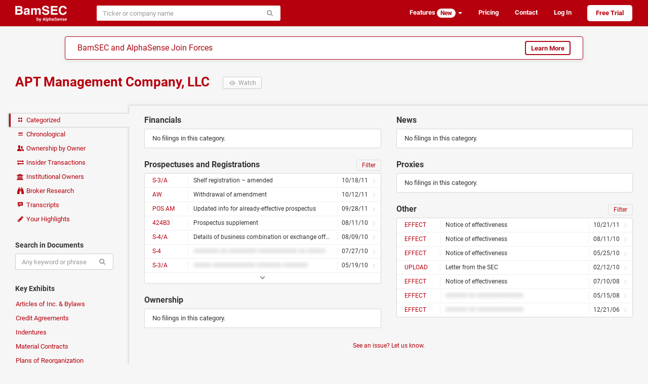

--- FILE ---
content_type: text/html; charset=utf-8
request_url: https://www.bamsec.com/companies/1375459/apt-management-company-llc
body_size: 5412
content:
<!DOCTYPE html>
<html lang="en" data-placeholder-focus="false" data-placeholder-live="false">
<head>
    <meta charset="utf-8">
    <meta http-equiv="X-UA-Compatible" content="IE=edge,chrome=1">
    <meta name="viewport" content="width=device-width, initial-scale=1">
    <meta name="description" content="SEC filings and transcripts for APT Management Company, LLC, including financials, news, proxies, indentures, prospectuses, and credit agreements">

    <script>
        window.SENTRY_RELEASE_VERSION = "b8376e70";
    </script>
    <script type="text/javascript" crossorigin="anonymous" src="/static/js/sentry.4bc6c4aa.js"></script>
    <script type="text/javascript">
        if (!window.Sentry) {
            window.Sentry = [];
            var noop = function() {};
            Sentry.init = noop;
            Sentry.setUser = noop;
            Sentry.withScope = noop;
            Sentry.captureException = noop;
            Sentry.captureMessage = noop;
        }
    </script>

<link rel="canonical" href="https://www.bamsec.com/companies/1375459/apt-management-company-llc">    <title>    APT Management Company, LLC
        &ndash; Filings and Transcripts
    &ndash; BamSEC
</title>

    <link rel="stylesheet" type="text/css" href="/static/css/styles.b9a635c8.css">
    <script>
        if (window.performance && performance.mark) {
            performance.mark('css:unblocked');
        }
    </script>

    <link rel="preload" href="/static/fonts/roboto-v18-latin-700.037d8304.woff2" as="font" type="font/woff2" crossorigin="anonymous">
    <link rel="preload" href="/static/fonts/roboto-v18-latin-400.5d4aeb4e.woff2" as="font" type="font/woff2" crossorigin="anonymous">
    <link rel="preload" href="/static/fonts/fontello.b80617a5.woff2" as="font" type="font/woff2" crossorigin="anonymous">
    <link rel="preload" href="/static/js/legacy.ac08d4b2.js" as="script" crossorigin="anonymous">
    <link rel="preload" href="/static/js/vendor.09d4cbb8.js" as="script" crossorigin="anonymous">
    <link rel="preload" href="/static/js/shared.a96885f1.js" as="script" crossorigin="anonymous">

    <link rel="apple-touch-icon" sizes="180x180" href="/apple-touch-icon.png?v=kPgnR2Y2K0">
    <link rel="icon" type="image/png" href="/favicon-32x32.png?v=kPgnR2Y2K0" sizes="32x32">
    <link rel="icon" type="image/png" href="/favicon-16x16.png?v=kPgnR2Y2K0" sizes="16x16">
    <link rel="manifest" href="/manifest.json?v=kPgnR2Y2K0">
    <link rel="mask-icon" href="/safari-pinned-tab.svg?v=kPgnR2Y2K0" color="#b6000e">
    <meta name="apple-mobile-web-app-title" content="BamSEC">
    <meta name="application-name" content="BamSEC">
    <meta name="theme-color" content="#b6000e">

    <meta property="og:type" content="website">
    <meta property="og:title" content="APT Management Company, LLC &ndash; Filings and Transcripts &ndash; BamSEC">
    <meta property="og:url" content="https://www.bamsec.com/companies/1375459/apt-management-company-llc">
    <meta property="og:image" content="https://www.bamsec.com/static/images/fb-image.a6232c7d.png">
    <meta property="og:image:width" content="500">
    <meta property="og:image:height" content="262">
    <meta property="og:description" content="SEC filings and transcripts for APT Management Company, LLC, including financials, news, proxies, indentures, prospectuses, and credit agreements.">
    <meta property="og:site_name" content="BamSEC">
    <meta property="fb:admins" content="208827">

    <!-- start Segment only for logged in users -->
    <!-- end Segment -->

    <script>
        document.domain = 'bamsec.com';
    </script>
    <script>
        window.BAMSEC = {
            releaseVersion: 'b8376e70',
            CSRFToken: "ImUzMTBmODk2MTUyODg2NDQxZTc2YTY1MjMxMzg2MWFhMzNhOGIxZjYi.aWK3Sg.U3gl7Xp9BlzzS7UsWUyDvVnQLvs",
                pageType: "company_summary",
                    entityId: 1375459,
            userIsSetUp: false,
            userIsActive: false,
            userIsGSMasked: false,
            smoothScrollWindow: null,
            showMarketingModal: function(featureId) {
                Sentry.withScope(function(scope) {
                    scope.setExtra('messageId', featureId);
                    Sentry.captureMessage('showMarketingModal not yet defined', 'warning');
                });
            },
            showTegusMarketingModal: function() {
                Sentry.withScope(function(scope) {
                    Sentry.captureMessage('showTegusMarketingModal not yet defined', 'warning');
                });
            },
            showBrokerResearchModal: function() {
                Sentry.withScope(function(scope) {
                    Sentry.captureMessage('showBrokerResearchModal not yet defined', 'warning');
                });
            },
            userAccess: {
                isTrialing: false,
                // TODO FIXME: messaging on the front-end requires that users with no plan are
                // treated as if they have transcript access. In order to avoid special-casing
                // hasTranscripts, we'll need to refactor how this messaging is set up.
                hasTranscripts: true,
                hasTranscriptsShortEmbargo: false,
                hasAllCompanyDocumentSearch: false,
                hasAllCompanyFilingAlerts: false,
                hasAllCompanyFilingList: false,
                hasAllCompanySearchAlerts: false,
                hasNotableOwnershipAlerts: false,
            },
            userIsAdmin: false,
            trackTiming: function() {},
            refs: {},
        };
            var eventName = 'Page - Viewed - Company Summary';
            var eventData = {
                    entity_id: 1375459,
            };
    </script>
    <!-- Start cookieyes banner -->
    <script id="cookieyes" type="text/javascript" src="https://cdn-cookieyes.com/client_data/438b86e38bfc421523cbb0c7/script.js"></script>
    <!-- End cookieyes banner -->
</head>

<body>


    <div class="navbar navbar-default  " role="navigation">
        <div class="container-fluid limited">
            <div class="navbar-header">
                    <a class="navbar-brand" href="/">
                        <img height="32" src="/static/images/logo-header-white.f00f0041.png" alt="BamSEC" />
                    </a>
                <button type="button" class="navbar-toggle" data-toggle="collapse" data-target="#navbar-collapse">
                    <span class="sr-only">Toggle navigation</span>
                    <span class="icon-bar"></span>
                    <span class="icon-bar"></span>
                    <span class="icon-bar"></span>
                </button>
            </div>
            <div class="collapse navbar-collapse anonymous-navbar-collapse" id="navbar-collapse">
<div id="entity-search-form-container" data-style-variant="navbar" data-initial-value="" data-autofocus="false"><form class=" navbar-form" action="/entity-search/search" method="get" spellcheck="false" role="search"><div class="input-group"><input type="search" class="form-control search-autocomplete" name="q" size="40" placeholder="Ticker or company name" autocomplete="off" autocorrect="off" autocapitalize="off"  ><span class="input-group-btn"><button class="btn btn-default" type="submit"><span class="icon-search"></span></button></span></div></form></div>                <ul class="nav navbar-nav navbar-right">

                        <li class="dropdown">
                            <a class="dropdown-toggle" data-toggle="dropdown" href="#">
                                Features <span class="badge badge-inverse">New</span> <b class="caret"></b>
                            </a>
                            <ul class="dropdown-menu">
                                <li><a href="/features/screening">Screening Tools</a></li>
                                <li><a href="/features/document-search">Document Search</a></li>
                                <li><a href="/features/table-tools">Table Tools</a></li>
                                <li><a href="/features/collaboration">Collaboration</a></li>
                                <li><a href="/features/organization">Organization</a></li>
                                <li><a href="/features/other">Other</a></li>
                            </ul>
                        </li>
                        <li><a href="/pricing">Pricing</a></li>
                        <li class="hide-navbar-small"><a href="/contact">Contact</a></li>
                        <li>
                            <a href="/login?next=/companies/1375459/apt-management-company-llc">Log In</a>
                        </li>
                        <li>
                            <a class="sign-up" href="/register">Free Trial</a>
                        </li>

                </ul>
            </div>
        </div>
    </div>

        <div class="alphasense-banner__navbar-banner">
<div class="alphasense-banner">
    <div class="alphasense-banner-headline">
        BamSEC and AlphaSense Join Forces
    </div>
    <a href="https://www.alpha-sense.com/trial-request-bamsec-ref/" target="_blank" class="btn btn-default">Learn More</a>
</div>        </div>



<div id="marketing-modal-container"></div>

<div id="company-base-container">
    <div class="container-fluid limited page-header-bam clearfix">
        <h1>
            <a href="/companies/1375459/apt-management-company-llc">
                APT Management Company, LLC
            </a>
            <button type="button" class="watch btn btn-default btn-sm visible-xs-block visible-sm-inline-block visible-md-inline-block visible-lg-inline-block " data-url="/company/1375459/follow/true" data-entity-id="1375459">
                <span class="icon-eye-1"></span>
                <span class="text-label"> Watch </span>
            </button>
        </h1>

        <div class="subtitles">
        </div>

    </div>

    <div class="container-fluid limited">

        <noscript>
            <div class="alert alert-danger">
                <p><strong>Warning:</strong> Large portions of this site require JavaScript enabled in order to function properly. Please make sure JavaScript is enabled in your browser.</p>
                <p>Please let us know at <a href="mailto:support@bamsec.com">support@bamsec.com</a> if you have any questions or concerns.</p>
            </div>
        </noscript>

        <div class="nav-column-wrapper">

            <ul class="nav nav-pills nav-stacked">
                <li class="active"><a href="/companies/1375459/apt-management-company-llc">
                    <span class="icon-layout"></span> Categorized
                </a></li>
                <li class=""><a href="/companies/1375459/apt-management-company-llc/chronological">
                    <span class="icon-menu"></span> Chronological
                </a></li>
                <li class=""><a href="/companies/1375459/apt-management-company-llc/ownership">
                    <span class="icon-users"></span> Ownership by Owner
                </a></li>
                <li class="">
                    <a id="insider-transactions-link" href="/companies/1375459/apt-management-company-llc/insider-transactions">
                        <span class="icon-exchange"></span> Insider Transactions
                    </a>
                </li>
                <li class="">
                    <a id="institutional-owners-link" href="/companies/1375459/apt-management-company-llc/institutional-owners">
                        <span class="icon-bank"></span> Institutional Owners
                    </a>
                </li>
                <li class="">
                    <a id="broker-research-link" class="container-fluid clearfix" href="#">
                        <span class="icon-binoculars"></span>
                        <span>Broker Research</span>
                    </a>
                </li>
                <li class=""><a href="/companies/1375459/apt-management-company-llc/transcripts">
                    <span class="icon-chat-1"></span> Transcripts
                </a></li>
                <li id="your-highlights-link" class=""><a href="/companies/1375459/apt-management-company-llc/highlights">
                    <span class="icon-pencil"></span> Your Highlights
                </a></li>
            </ul>

            <h6>Search in Documents</h6>
            <form id="fulltext-search-form" class="form"
                spellcheck="false">
                <div class="input-group">
                    <input id="fulltext-search-input" type="search" class="form-control" name="query" placeholder="Any keyword or phrase" autocomplete="off" autocorrect="off" autocapitalize="off">
                    <input id="fulltext-search-entity-id" type="hidden" name="entityId" value="1375459">
                    <span class="input-group-btn">
                        <button class="btn btn-default" type="submit"><span class="icon-search"></span></button>
                    </span>
                </div>
            </form>

            <h6>Key Exhibits</h6>
            <ul class="nav nav-pills nav-stacked">
                <li class=""><a href="/companies/1375459/apt-management-company-llc/articles-of-incorporation">Articles of Inc. &amp; Bylaws</a></li>
                <li class=""><a href="/companies/1375459/apt-management-company-llc/credit-agreements">Credit Agreements</a></li>
                <li class=""><a href="/companies/1375459/apt-management-company-llc/indentures">Indentures</a></li>
                <li class=""><a href="/companies/1375459/apt-management-company-llc/material-contracts">Material Contracts</a></li>
                <li class=""><a href="/companies/1375459/apt-management-company-llc/plans-of-reorg">Plans of Reorganization</a></li>
                <li class=""><a href="/companies/1375459/apt-management-company-llc/underwriting-agreements">Underwriting Agreements</a></li>
            </ul>

            <h6>External Links</h6>
            <ul class="nav nav-pills nav-stacked">
                <li>
                    <a class="external" rel="nofollow noopener noreferrer" target="_blank" href="https://www.sec.gov/edgar/browse/?CIK=1375459&owner=exclude">
                        SEC EDGAR
                        <span class="icon-link-ext"></span>
                    </a>
                </li>
            </ul>

        </div>

        <div class="company-content">

<div class="row">
    <div class="col-md-6">
        <h2>Financials </h2>
        
    <div class="panel panel-default" id="financial" data-entity-id="1375459">
            <p class="empty-panel">No filings in this category.</p>
    </div>
        <h2>Prospectuses and Registrations         <small class="pull-right">
            <a class="reset-filings icon-cw" href="#"></a>
            <a class="filter header-box-btn" href="#">Filter</a>
        </small>
</h2>
        
    <div class="panel panel-default" id="registrations" data-entity-id="1375459">
                <div class="filing-filter">
                    <form class="form" spellcheck="false">
                        <input type="search" class="form-control" data-entity-id="1375459" data-category="registrations" name="q" placeholder="Filter by date, form type, or title" autocomplete="off" autocorrect="off" autocapitalize="off">
                    </form>
                </div>
                <div class="list-group filing-filter-results hidden"></div>
            <div class="list-group default-results filings" data-default-num-items="7">
                            

    <a
        data-filing-id="119312511273918"
        data-entity-id="1375459"
        class="list-group-item single-line  "
            title="Shelf registration – amended"
        href="/filing/119312511273918?cik=1375459"
    >
        <span class="label-left">
            S-3/A
        </span>

        <div class="label-center with-left-label with-right-label ">
            Shelf registration
&ndash; amended
        </div>

        <div class="label-right">
                        10/18/11

        </div>

            <div class="icon-right-open"></div>

    </a>

                            

    <a
        data-filing-id="119312511269467"
        data-entity-id="1375459"
        class="list-group-item single-line  "
            title="Withdrawal of amendment"
        href="/filing/119312511269467?cik=1375459"
    >
        <span class="label-left">
            AW
        </span>

        <div class="label-center with-left-label with-right-label ">
            Withdrawal of amendment
        </div>

        <div class="label-right">
                        10/12/11

        </div>

            <div class="icon-right-open"></div>

    </a>

                            

    <a
        data-filing-id="119312511258821"
        data-entity-id="1375459"
        class="list-group-item single-line  "
            title="Updated info for already-effective prospectus"
        href="/filing/119312511258821?cik=1375459"
    >
        <span class="label-left">
            POS AM
        </span>

        <div class="label-center with-left-label with-right-label ">
            Updated info for already-effective prospectus
        </div>

        <div class="label-right">
                        09/28/11

        </div>

            <div class="icon-right-open"></div>

    </a>

                            

    <a
        data-filing-id="119312510186108"
        data-entity-id="1375459"
        class="list-group-item single-line  "
            title="Prospectus supplement"
        href="/filing/119312510186108?cik=1375459"
    >
        <span class="label-left">
            424B3
        </span>

        <div class="label-center with-left-label with-right-label ">
            Prospectus supplement
        </div>

        <div class="label-right">
                        08/11/10

        </div>

            <div class="icon-right-open"></div>

    </a>

                            

    <a
        data-filing-id="119312510183498"
        data-entity-id="1375459"
        class="list-group-item single-line  "
            title="Details of business combination or exchange offer – amended"
        href="/filing/119312510183498?cik=1375459"
    >
        <span class="label-left">
            S-4/A
        </span>

        <div class="label-center with-left-label with-right-label ">
            Details of business combination or exchange offer
&ndash; amended
        </div>

        <div class="label-right">
                        08/09/10

        </div>

            <div class="icon-right-open"></div>

    </a>

                            

    <a
        data-filing-id="119312510166251"
        data-entity-id="1375459"
        class="list-group-item single-line unavailable-tooltip "
        href="/filing/119312510166251?cik=1375459"
    >
        <span class="label-left">
            S-4
        </span>

        <div class="label-center with-left-label with-right-label blurred">
            ####### ## ######## ########### ## ######## #####
        </div>

        <div class="label-right">
                        07/27/10

        </div>

            <div class="icon-right-open"></div>

    </a>

                            

    <a
        data-filing-id="119312510124335"
        data-entity-id="1375459"
        class="list-group-item single-line unavailable-tooltip "
        href="/filing/119312510124335?cik=1375459"
    >
        <span class="label-left">
            S-3/A
        </span>

        <div class="label-center with-left-label with-right-label blurred">
            ##### ############
####### #######
        </div>

        <div class="label-right">
                        05/19/10

        </div>

            <div class="icon-right-open"></div>

    </a>

            </div>

            <a class="panel-footer more" href="#/companies/1375459/filings">
                <span class="icon-down-open"></span>
            </a>
    </div>
        <h2>Ownership </h2>
        
    <div class="panel panel-default" id="ownership" data-entity-id="1375459">
            <p class="empty-panel">No filings in this category.</p>
    </div>
    </div>
    <div class="col-md-6">
        <h2>News </h2>
        
    <div class="panel panel-default" id="news" data-entity-id="1375459">
            <p class="empty-panel">No filings in this category.</p>
    </div>
        <h2>Proxies </h2>
        
    <div class="panel panel-default" id="proxies" data-entity-id="1375459">
            <p class="empty-panel">No filings in this category.</p>
    </div>
        <h2>Other         <small class="pull-right">
            <a class="reset-filings icon-cw" href="#"></a>
            <a class="filter header-box-btn" href="#">Filter</a>
        </small>
</h2>
        
    <div class="panel panel-default" id="other" data-entity-id="1375459">
                <div class="filing-filter">
                    <form class="form" spellcheck="false">
                        <input type="search" class="form-control" data-entity-id="1375459" data-category="other" name="q" placeholder="Filter by date, form type, or title" autocomplete="off" autocorrect="off" autocapitalize="off">
                    </form>
                </div>
                <div class="list-group filing-filter-results hidden"></div>
            <div class="list-group default-results filings" data-default-num-items="7">
                            

    <a
        data-filing-id="999999999511003021"
        data-entity-id="1375459"
        class="list-group-item single-line  "
            title="Notice of effectiveness"
        href="/filing/999999999511003021?cik=1375459"
    >
        <span class="label-left">
            EFFECT
        </span>

        <div class="label-center with-left-label with-right-label ">
            Notice of effectiveness
        </div>

        <div class="label-right">
                        10/21/11

        </div>

            <div class="icon-right-open"></div>

    </a>

                            

    <a
        data-filing-id="999999999510002433"
        data-entity-id="1375459"
        class="list-group-item single-line  "
            title="Notice of effectiveness"
        href="/filing/999999999510002433?cik=1375459"
    >
        <span class="label-left">
            EFFECT
        </span>

        <div class="label-center with-left-label with-right-label ">
            Notice of effectiveness
        </div>

        <div class="label-right">
                        08/11/10

        </div>

            <div class="icon-right-open"></div>

    </a>

                            

    <a
        data-filing-id="999999999510001606"
        data-entity-id="1375459"
        class="list-group-item single-line  "
            title="Notice of effectiveness"
        href="/filing/999999999510001606?cik=1375459"
    >
        <span class="label-left">
            EFFECT
        </span>

        <div class="label-center with-left-label with-right-label ">
            Notice of effectiveness
        </div>

        <div class="label-right">
                        05/25/10

        </div>

            <div class="icon-right-open"></div>

    </a>

                            

    <a
        data-filing-id="10007989"
        data-entity-id="1375459"
        class="list-group-item single-line  "
            title="Letter from the SEC"
        href="/filing/10007989?cik=1375459"
    >
        <span class="label-left">
            UPLOAD
        </span>

        <div class="label-center with-left-label with-right-label ">
            Letter from the SEC
        </div>

        <div class="label-right">
                        02/12/10

        </div>

            <div class="icon-right-open"></div>

    </a>

                            

    <a
        data-filing-id="999999999508002148"
        data-entity-id="1375459"
        class="list-group-item single-line  "
            title="Notice of effectiveness"
        href="/filing/999999999508002148?cik=1375459"
    >
        <span class="label-left">
            EFFECT
        </span>

        <div class="label-center with-left-label with-right-label ">
            Notice of effectiveness
        </div>

        <div class="label-right">
                        07/10/08

        </div>

            <div class="icon-right-open"></div>

    </a>

                            

    <a
        data-filing-id="999999999508001602"
        data-entity-id="1375459"
        class="list-group-item single-line unavailable-tooltip "
        href="/filing/999999999508001602?cik=1375459"
    >
        <span class="label-left">
            EFFECT
        </span>

        <div class="label-center with-left-label with-right-label blurred">
            ###### ## #############
        </div>

        <div class="label-right">
                        05/15/08

        </div>

            <div class="icon-right-open"></div>

    </a>

                            

    <a
        data-filing-id="999999999506002835"
        data-entity-id="1375459"
        class="list-group-item single-line unavailable-tooltip "
        href="/filing/999999999506002835?cik=1375459"
    >
        <span class="label-left">
            EFFECT
        </span>

        <div class="label-center with-left-label with-right-label blurred">
            ###### ## #############
        </div>

        <div class="label-right">
                        12/21/06

        </div>

            <div class="icon-right-open"></div>

    </a>

            </div>
    </div>
    </div>
</div>

            <small>
                <div class="issue-reporting-link-container text-center"><button class="btn-link no-outline" data-target=false data-toggle=false type="button">See an issue? Let us know.</button></div>
            </small>
        </div>

    </div>
</div>

    <div id="tegus-marketing-modal-container"></div>

<div id="broker-research-modal-container"></div>


<script>
    window.BAMSEC.entityId = 1375459;
    window.BAMSEC.entitySlug = 'apt-management-company-llc';
    window.BAMSEC.entityIsForeign = false;
</script>


    <div id="footer">
        <ul class="list-inline">
            <li>© 2026 BamSEC, LLC</li>
            <li><a href="/privacy">Privacy Policy</a></li>
            <li><a href="/terms">Terms of Service</a></li>
            <li><a href="/companies">Browse</a></li>
            <li><a target="_blank" rel="noopener" href="https://help.bamsec.com">Help Center</a></li>
            <li><a href="/contact">Contact</a></li>
        </ul>
    </div>


    <script type="text/javascript" crossorigin="anonymous" src="/static/js/webpack-runtime.40089bff.js"></script>
    <script nomodule crossorigin="anonymous" src="/static/js/polyfills-nomodule.5ed3be58.js"></script>
    <script type="module" crossorigin="anonymous" src="/static/js/polyfills-module.5816a070.js"></script>
    <script type="text/javascript" crossorigin="anonymous" src="/static/js/legacy.ac08d4b2.js"></script>
    <script type="text/javascript" crossorigin="anonymous" src="/static/js/vendor.09d4cbb8.js"></script>
    <script type="text/javascript" crossorigin="anonymous" src="/static/js/shared.a96885f1.js"></script>
    <script type="text/javascript" crossorigin="anonymous" src="/static/js/scripts.671c34f3.js"></script>
    <script>
        if (window.performance && performance.mark) {
            performance.mark('js:executed');
        }
    </script>

    <script async src="https://www.googletagmanager.com/gtag/js?id=G-RGJQJ4G4CC"></script>
    <script>
        window.dataLayer = window.dataLayer || [];
        function gtag(){dataLayer.push(arguments);}
            gtag('js', new Date());
            // The following code in the gtag.js snippet automatically sends a pageview to the Google Analytics property
            gtag('config', 'G-RGJQJ4G4CC');
            if (window.getDevicePixelRatio) {
                gtag('set', { 'metric1': window.getDevicePixelRatio() });
            }
            gtag('set', { 'dimension1': false });
            gtag('set', { 'dimension2': true });
            gtag('set', { 'dimension3': false });
    </script>

    <script defer src='https://static.cloudflareinsights.com/beacon.min.js' data-cf-beacon='{"token": "f3dee6389d3a4ce689bede1551f428ed"}'></script>

    <script>
        BAMSEC.trackTiming('CSS', 'css:unblocked');
        BAMSEC.trackTiming('JS', 'js:executed');
    </script>
</body>
</html>